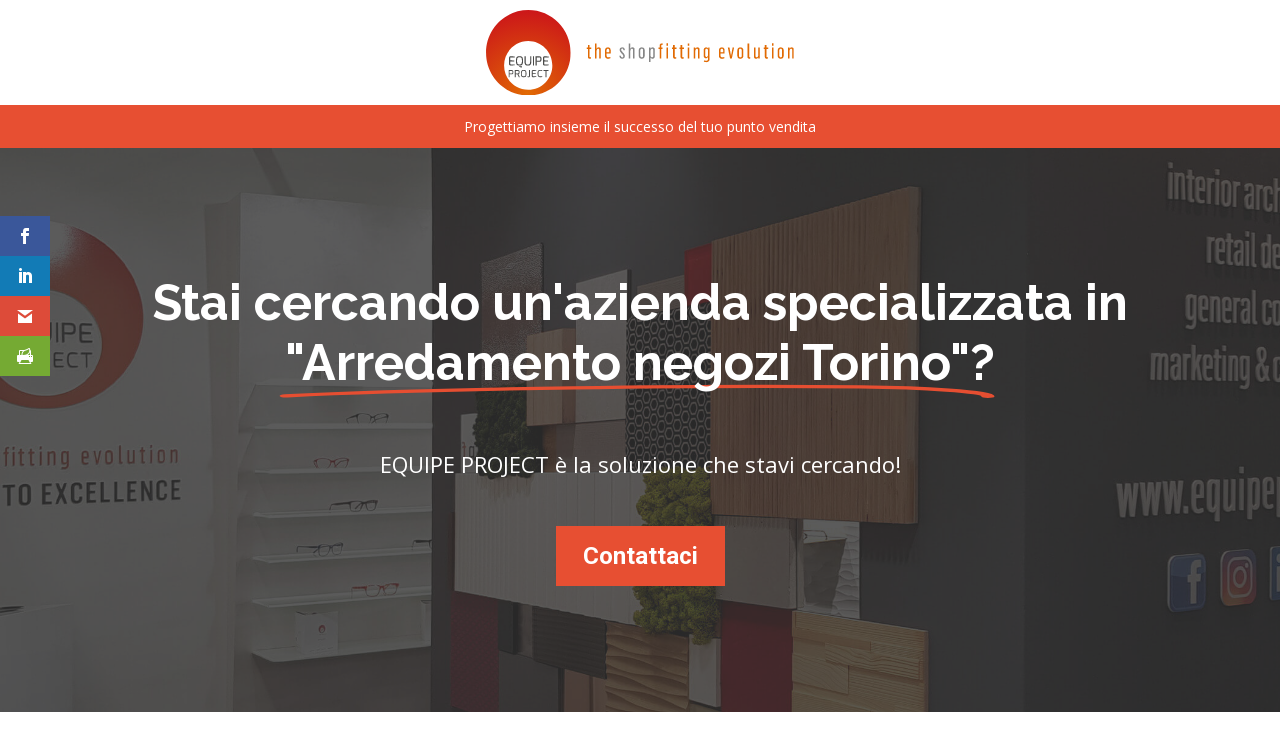

--- FILE ---
content_type: image/svg+xml
request_url: https://www.equipeproject.it/wp-content/uploads/2022/07/equipe-project-logo.svg
body_size: 3989
content:
<?xml version="1.0" encoding="UTF-8"?><svg id="Livello_1" xmlns="http://www.w3.org/2000/svg" xmlns:xlink="http://www.w3.org/1999/xlink" viewBox="0 0 600 165.1"><defs><style>.cls-1{fill:none;}.cls-2{clip-path:url(#clippath);}.cls-3{fill:#e16a03;}.cls-4{fill:#868686;}.cls-5{fill:#4a4a49;}.cls-6{fill:url(#Sfumatura_senza_nome_4);}</style><clipPath id="clippath"><path class="cls-1" d="M35.22,107.04c0-25.97,21.05-47.03,47.03-47.03s47.03,21.05,47.03,47.03-21.05,47.03-47.03,47.03-47.03-21.05-47.03-47.03M0,82.55c0,45.59,36.96,82.55,82.55,82.55s82.55-36.96,82.55-82.55S128.14,0,82.55,0,0,36.96,0,82.55"/></clipPath><radialGradient id="Sfumatura_senza_nome_4" cx="3.25" cy="503.81" fx="3.25" fy="503.81" r=".79" gradientTransform="translate(-574.29 101648.2) scale(201.44 -201.44)" gradientUnits="userSpaceOnUse"><stop offset="0" stop-color="#e16a03"/><stop offset="1" stop-color="#cc1719"/></radialGradient></defs><g><path class="cls-3" d="M588.59,93.78h3.13v-15.1c0-1.95,1.22-3.94,2.92-3.94,1.5,0,2.23,.93,2.23,2.56v16.48h3.13v-17.78c0-2.4-1.66-3.9-3.9-3.9-1.87,0-3.57,.89-4.47,2.64h-.04v-2.23h-3v21.27Zm-14.04-2.23c-1.95,0-2.72-1.5-2.72-3.13v-10.64c0-1.62,.73-3.08,2.64-3.08s2.72,1.42,2.72,3.04v10.68c0,1.58-.53,3.13-2.64,3.13m-.08,2.64c3.33,0,5.89-1.95,5.89-5.97v-10.43c0-3.77-2.52-5.68-5.8-5.68s-5.89,2.03-5.89,5.85v10.31c0,3.86,2.27,5.93,5.8,5.93m-17.17-25.25h3.13v-4.51h-3.13v4.51Zm0,24.84h3.13v-21.27h-3.13v21.27Zm-10.23,.28c.89,0,1.75-.2,2.6-.49v-2.56c-.45,.16-1.14,.28-1.75,.28-.89,0-1.3-.41-1.3-1.46v-14.65h3.37v-2.6h-3.37v-4.83h-3.08v4.83h-2.11v2.6h2.11v15.55c0,2.48,1.7,3.33,3.53,3.33m-20.78,.16c1.83,0,3.53-.97,4.47-2.76h.04v2.31h3v-21.27h-3.13v15.1c0,1.91-1.22,3.9-2.92,3.9-1.5,0-2.23-.89-2.23-2.48v-16.52h-3.13v17.74c0,2.44,1.67,3.98,3.9,3.98m-13.07-.2c.73,0,1.42-.12,2.11-.36v-2.64c-.37,.08-.69,.12-1.06,.12-.97,0-1.34-.57-1.34-1.3v-25h-3.13v25.82c0,2.03,1.01,3.37,3.41,3.37m-17.37-2.48c-1.95,0-2.72-1.5-2.72-3.13v-10.64c0-1.62,.73-3.08,2.64-3.08s2.72,1.42,2.72,3.04v10.68c0,1.58-.53,3.13-2.64,3.13m-.08,2.64c3.33,0,5.89-1.95,5.89-5.97v-10.43c0-3.77-2.52-5.68-5.8-5.68s-5.89,2.03-5.89,5.85v10.31c0,3.86,2.27,5.93,5.8,5.93m-19.89-.32h3.25l4.51-21.35h-2.92l-3.04,16.03h-.08l-2.92-16.03h-3.29l4.51,21.35Zm-18.71-12.18v-3.94c0-1.5,.69-3.04,2.56-3.04s2.56,1.5,2.56,2.96v4.02h-5.11Zm2.88,12.5c1.87,0,3.57-.49,4.91-1.26l-.73-2.27c-.89,.37-2.23,.85-3.65,.85-2.48,0-3.41-1.3-3.41-3.82v-3.61h8v-6.25c0-3.41-1.83-5.72-5.32-5.72s-5.85,2.23-5.85,6.17v9.86c0,4.1,2.36,6.05,6.05,6.05m-30.16-3.49c-1.79,0-2.35-1.34-2.35-2.72v-10.51c0-1.83,.89-2.88,2.27-2.88,1.46,0,2.96,1.62,2.96,3.73v8.6c0,2.11-1.34,3.78-2.88,3.78m-.41,9.99c3.94,0,6.41-2.15,6.41-6.37v-21.84h-2.88v1.99h-.08c-.65-1.67-2.44-2.36-3.81-2.36-2.6,0-4.71,1.79-4.71,4.99v11.45c0,2.56,1.38,4.75,4.39,4.75,1.42,0,3.12-.89,3.9-2.64h.08v3.86c0,2.35-1.14,3.53-3.37,3.53-1.38,0-2.48-.28-3.86-.85l-.93,2.52c1.42,.65,2.92,.97,4.87,.97m-24.52-6.9h3.13v-15.1c0-1.95,1.22-3.94,2.92-3.94,1.5,0,2.23,.93,2.23,2.56v16.48h3.13v-17.78c0-2.4-1.66-3.9-3.9-3.9-1.87,0-3.57,.89-4.47,2.64h-.04v-2.23h-3v21.27Zm-11.89-24.84h3.13v-4.51h-3.13v4.51Zm0,24.84h3.13v-21.27h-3.13v21.27Zm-10.23,.28c.89,0,1.75-.2,2.6-.49v-2.56c-.45,.16-1.14,.28-1.75,.28-.89,0-1.3-.41-1.3-1.46v-14.65h3.37v-2.6h-3.37v-4.83h-3.08v4.83h-2.11v2.6h2.11v15.55c0,2.48,1.7,3.33,3.53,3.33m-14.61,0c.89,0,1.75-.2,2.6-.49v-2.56c-.45,.16-1.14,.28-1.75,.28-.89,0-1.3-.41-1.3-1.46v-14.65h3.37v-2.6h-3.37v-4.83h-3.08v4.83h-2.11v2.6h2.11v15.55c0,2.48,1.71,3.33,3.53,3.33m-16.4-25.13h3.13v-4.51h-3.13v4.51Zm0,24.84h3.13v-21.27h-3.13v21.27Zm-13.31,0h3.08v-18.67h2.68v-2.52h-2.68v-3.77c0-1.22,.73-1.83,1.67-1.83,.57,0,1.01,.04,1.46,.12v-2.39c-.65-.2-1.46-.24-2.07-.24-2.52,0-4.14,1.62-4.14,4.1v4.02h-2.11v2.52h2.11v18.67Z"/><path class="cls-4" d="M323.73,91.5c-1.75,0-2.96-1.46-2.96-3.49v-9.42c0-2.23,1.22-3.82,2.88-3.82s2.36,1.1,2.36,2.56v11.49c0,1.87-.89,2.68-2.27,2.68m-6.09,8.85h3.13v-8.32h.04c.73,1.42,2.23,2.15,3.65,2.15,2.88,0,4.67-1.99,4.67-4.91v-12.58c0-2.44-1.3-4.59-4.3-4.59-1.38,0-3.25,.81-4.1,2.6h-.08v-2.19h-3v27.85Zm-14.04-8.81c-1.95,0-2.72-1.5-2.72-3.12v-10.64c0-1.62,.73-3.09,2.64-3.09s2.72,1.42,2.72,3.04v10.68c0,1.58-.53,3.12-2.64,3.12m-.08,2.64c3.33,0,5.89-1.95,5.89-5.97v-10.43c0-3.77-2.52-5.68-5.8-5.68s-5.89,2.03-5.89,5.84v10.31c0,3.86,2.27,5.93,5.8,5.93m-25.25-.41h3.13v-15.06c0-1.95,1.22-3.98,2.92-3.98,1.5,0,2.23,.93,2.23,2.56v16.48h3.13v-17.78c0-2.39-1.67-3.9-3.9-3.9-1.87,0-3.41,.81-4.34,2.6h-.04v-9.86h-3.13v28.94Zm-12.87,.37c3.61,0,5.24-2.56,5.24-5.16,0-2.03-1.01-3.9-3.04-6.17l-2.31-2.56c-1.3-1.42-1.91-2.48-1.91-3.53,0-1.22,.73-2.19,2.15-2.19s2.11,.89,2.31,3.08l2.8-.12c-.16-3.73-2.19-5.4-4.99-5.4-3.61,0-5.2,2.44-5.2,4.95,0,2.19,1.14,3.81,2.8,5.64l1.87,2.07c1.26,1.38,2.52,2.84,2.52,4.42s-.85,2.44-2.19,2.44c-1.66,0-2.31-1.14-2.52-3.04l-3,.04c.24,3.61,2.35,5.52,5.48,5.52"/><path class="cls-3" d="M235.04,81.68v-3.94c0-1.5,.69-3.04,2.56-3.04s2.56,1.5,2.56,2.96v4.02h-5.12Zm2.88,12.5c1.87,0,3.57-.49,4.91-1.26l-.73-2.27c-.89,.37-2.23,.85-3.65,.85-2.48,0-3.41-1.3-3.41-3.82v-3.61h8v-6.25c0-3.41-1.83-5.72-5.32-5.72s-5.85,2.23-5.85,6.17v9.87c0,4.1,2.35,6.05,6.05,6.05m-25.49-.41h3.13v-15.06c0-1.95,1.22-3.98,2.92-3.98,1.5,0,2.23,.93,2.23,2.56v16.48h3.13v-17.78c0-2.4-1.67-3.9-3.9-3.9-1.87,0-3.41,.81-4.34,2.6h-.04v-9.86h-3.13v28.94Zm-10.23,.28c.89,0,1.75-.2,2.6-.49v-2.56c-.45,.16-1.14,.28-1.75,.28-.89,0-1.3-.41-1.3-1.46v-14.65h3.37v-2.6h-3.37v-4.83h-3.09v4.83h-2.11v2.6h2.11v15.55c0,2.48,1.71,3.33,3.53,3.33"/></g><g><path class="cls-5" d="M116.06,117.65v12.07h1.73v-12.07h4.04v-1.67h-9.7v1.67h3.94Zm-14.6,10.21c.71,1.31,1.92,1.97,3.62,1.97h.54c.34,0,.95-.04,1.83-.12,.88-.08,1.64-.18,2.26-.31v-1.37l-.68,.04c-1.36,.06-2.65,.09-3.85,.09-.63,0-1.16-.17-1.6-.51-.21-.16-.4-.37-.56-.61-.16-.24-.29-.51-.39-.81-.1-.29-.18-.63-.25-1-.07-.37-.12-.75-.15-1.14-.03-.39-.05-.97-.05-1.76s.05-1.52,.16-2.21c.11-.7,.29-1.24,.54-1.63,.26-.39,.57-.66,.93-.8,.36-.14,.79-.21,1.27-.21s.95,0,1.42,.02c.23,.01,.45,.03,.68,.04s.44,.02,.65,.04c.21,.01,.4,.02,.59,.03,.19,0,.36,.02,.52,.03,.16,.01,.29,.02,.4,.03,.11,0,.24,.02,.38,.03v-1.37c-.68-.14-1.46-.26-2.36-.36-.89-.1-1.66-.15-2.28-.15-1.43,0-2.51,.39-3.25,1.18-.34,.38-.61,.86-.82,1.46-.21,.59-.35,1.24-.43,1.92-.08,.69-.12,1.53-.12,2.53,0,2.06,.33,3.71,.99,4.94m-11.53-11.3c-.47,.39-.7,1.05-.7,1.97v8.77c0,1.65,.81,2.48,2.42,2.48h.3l5.78-.32v-1.37h-5.61c-.31,0-.57-.04-.77-.11-.25-.1-.38-.39-.39-.86v-3.3l5.99-.19v-1.39l-5.99-.21v-3.3c0-.3,.04-.54,.11-.71,.11-.23,.4-.34,.86-.34h5.8v-1.39c-.23-.03-1.29-.08-3.19-.17-1.9-.09-2.87-.13-2.91-.13-.66,0-1.23,.19-1.7,.58m-4.49,12c.16-.36,.25-.67,.27-.94,.03-.27,.04-.6,.04-1v-10.64h-1.73v10.32c0,.46-.08,.86-.23,1.2-.06,.15-.15,.27-.27,.37-.12,.09-.23,.17-.32,.23-.09,.06-.23,.09-.4,.11-.18,.02-.32,.03-.44,.04-.12,0-.28,0-.48-.03-.2-.02-.36-.05-.47-.08-.11-.02-.24-.05-.38-.08-.14-.02-.23-.04-.27-.06l-.06,1.29c.53,.35,1.22,.53,2.07,.53s1.52-.15,2-.45c.29-.19,.51-.46,.67-.82m-15.27-9.11c.06-.26,.15-.49,.27-.68,.12-.19,.23-.36,.33-.5,.1-.14,.24-.25,.41-.34,.17-.09,.33-.16,.46-.21,.13-.05,.32-.09,.55-.11,.24-.03,.44-.04,.61-.05,.17,0,.45,0,.85,0s.78,.02,1.13,.06c.24,.03,.42,.06,.55,.11,.13,.05,.28,.12,.46,.22,.17,.09,.31,.21,.41,.35,.1,.14,.21,.3,.32,.5,.11,.19,.2,.42,.25,.68,.06,.26,.12,.63,.21,1.1,.08,.47,.12,1.26,.12,2.37,0,1.5-.11,2.6-.34,3.3-.12,.39-.27,.7-.45,.94-.18,.24-.41,.43-.69,.57-.29,.14-.6,.24-.93,.29-.33,.05-.82,.08-1.46,.08s-1.21-.08-1.7-.23c-.27-.09-.5-.22-.68-.38-.18-.17-.33-.38-.48-.63-.14-.25-.25-.56-.33-.94s-.13-.8-.17-1.29c-.04-.48-.06-1.02-.06-1.61s0-1.11,.03-1.54c.02-.43,.06-.82,.12-1.15,.06-.34,.12-.64,.19-.9m-1.6,7.58c.25,.86,.71,1.54,1.37,2.03,.65,.49,1.83,.73,3.55,.73,1.18,0,2.13-.14,2.87-.43,.44-.16,.8-.4,1.08-.72,.28-.32,.53-.73,.74-1.23,.44-.95,.66-2.44,.66-4.47,0-1.73-.16-3.13-.49-4.22-.15-.49-.35-.91-.61-1.26-.26-.35-.52-.63-.79-.83-.27-.2-.6-.36-.99-.47-.39-.11-.78-.19-1.15-.23-.37-.04-.86-.06-1.48-.06s-1.16,.04-1.63,.11c-.47,.08-.95,.25-1.45,.53-.5,.27-.89,.66-1.17,1.15-.28,.49-.51,1.18-.69,2.07-.18,.88-.27,1.85-.27,2.92,0,1.87,.16,3.32,.47,4.37m-10.64-9.4h4.09c.46,0,.84,.14,1.13,.43,.18,.16,.31,.42,.39,.77,.09,.35,.13,.86,.13,1.53s-.11,1.2-.32,1.59c-.2,.36-.64,.54-1.33,.54h-4.09v-4.86Zm-1.73-1.65v13.74h1.73v-5.76l3.36,.26,2.72,5.5h1.9l-2.82-5.59c.19-.04,.39-.09,.6-.17,.16-.06,.3-.13,.4-.22,.11-.08,.23-.19,.38-.32,.14-.13,.27-.3,.37-.5,.1-.2,.22-.49,.37-.87,.14-.38,.22-1.02,.22-1.91,0-2.78-1.11-4.17-3.32-4.17h-5.89Zm-5.27,2.01c.41,.31,.63,.99,.64,2.05,0,1.09-.18,1.81-.53,2.16-.3,.29-.71,.43-1.22,.43h-3.92v-4.99h3.92c.41,0,.78,.12,1.11,.36m-5.03,11.73v-5.82s.64,.09,1.76,.2c1.13,.11,1.79,.16,1.99,.17,.2,0,.42,0,.66,0s.53-.05,.88-.15c1.41-.36,2.12-1.73,2.12-4.09,0-2.7-1.14-4.05-3.44-4.05h-5.71v13.74h1.73Z"/><g class="cls-2"><rect class="cls-6" x="0" y="0" width="165.1" height="165.1"/></g><path class="cls-5" d="M111.98,90.14c-.61,.5-.91,1.35-.91,2.55v11.36c0,2.14,1.05,3.21,3.14,3.21h.39l7.49-.41v-1.78h-7.27c-.41,0-.74-.05-1-.15-.32-.13-.5-.5-.51-1.12v-4.28l7.76-.24v-1.8l-7.76-.27v-4.28c0-.39,.05-.7,.15-.92,.15-.29,.52-.44,1.12-.44h7.51v-1.8c-.29-.03-1.67-.11-4.13-.22-2.46-.11-3.72-.17-3.77-.17-.86,0-1.59,.25-2.2,.75m-6.8,1.85c.53,.41,.81,1.29,.83,2.65,0,1.41-.23,2.34-.68,2.8-.39,.37-.92,.56-1.58,.56h-5.08v-6.47h5.08c.53,0,1.01,.15,1.43,.46m-6.52,15.2v-7.54c.06,.03,.83,.12,2.29,.26,1.46,.14,2.32,.21,2.58,.22,.26,0,.54,.01,.85,.01s.69-.06,1.14-.2c1.83-.47,2.75-2.24,2.75-5.3,0-3.5-1.48-5.25-4.45-5.25h-7.39v17.8h2.24Zm-4.99-17.8h-2.24v17.8h2.24v-17.8Zm-9.39,17.73c.53-.1,.96-.24,1.26-.44,.31-.19,.66-.49,1.05-.88,1.12-1.09,1.68-3.22,1.68-6.4v-10.02h-2.26v10.02c0,1.44-.15,2.62-.44,3.53-.11,.41-.28,.75-.51,1.03-.23,.28-.45,.5-.66,.64-.21,.15-.48,.26-.8,.35-.32,.09-.62,.14-.89,.16-.27,.02-.65,.02-1.14,.02s-.95-.02-1.37-.05c-.28-.03-.5-.07-.66-.12-.16-.05-.35-.12-.57-.22-.22-.1-.39-.22-.51-.36-.12-.15-.26-.32-.4-.52-.15-.2-.26-.45-.33-.73-.07-.28-.16-.68-.27-1.18-.11-.5-.16-1.35-.16-2.55v-10.02h-2.24v10.02c0,1.99,.23,3.67,.68,5.03,.19,.55,.48,1.02,.85,1.4,.37,.38,.71,.67,1,.86,.62,.41,1.88,.61,3.79,.61h.34c1.02,0,1.87-.07,2.55-.2m-19.84,.88c.08,.62,.32,1.15,.73,1.6,.4,.45,.88,.77,1.42,.96,.54,.19,1,.29,1.36,.32,.36,.02,.69,.04,.99,.04s.62-.07,1-.22v-2.16c-.68,.24-1.26,.36-1.73,.36-.86,0-1.63-.3-2.31-.9h-1.46Zm-3.44-14.1c.07-.34,.19-.64,.34-.89,.15-.25,.3-.47,.43-.64,.13-.18,.31-.32,.54-.44,.23-.11,.43-.2,.6-.27,.17-.06,.4-.11,.7-.15,.3-.03,.56-.05,.78-.06,.22,0,.61-.01,1.18-.01s1.05,.02,1.43,.07c.39,.05,.81,.19,1.28,.43,.46,.24,.79,.6,1,1.08,.2,.49,.38,1.17,.52,2.05,.15,.88,.22,2.2,.22,3.96s-.22,3.16-.66,4.2c-.19,.52-.49,.91-.89,1.18-.4,.27-.84,.45-1.34,.56-.49,.11-1.19,.16-2.09,.16s-1.66-.1-2.27-.29c-.36-.11-.65-.28-.88-.5-.23-.22-.43-.49-.61-.81-.18-.32-.32-.73-.41-1.22-.1-.49-.17-1.04-.22-1.67-.05-.62-.07-1.32-.07-2.09s.01-1.43,.04-1.99c.02-.56,.08-1.06,.16-1.5,.08-.44,.16-.83,.23-1.17m-1.64,10.89c.36,.75,.95,1.35,1.78,1.82,.79,.45,2.17,.68,4.13,.68,1.52,0,2.77-.19,3.74-.56,.57-.21,1.03-.52,1.4-.94,.36-.41,.69-.94,.98-1.59,.57-1.23,.85-3.16,.85-5.79,0-2.24-.21-4.06-.63-5.47-.19-.63-.46-1.18-.8-1.63-.34-.45-.69-.81-1.03-1.07-.35-.26-.78-.46-1.3-.61-.52-.15-1.02-.24-1.5-.29-.48-.05-1.21-.07-2.19-.07s-1.88,.12-2.71,.36c-.52,.15-.95,.35-1.3,.61-.35,.26-.69,.62-1.02,1.07-.33,.45-.6,1-.79,1.64-.2,.64-.35,1.42-.46,2.33-.11,.92-.17,1.92-.17,3s.05,2.18,.16,3.28c.11,1.1,.39,2.17,.86,3.21m-13.58-14.64c-.61,.5-.91,1.35-.91,2.55v11.36c0,2.14,1.05,3.21,3.14,3.21h.39l7.49-.41v-1.78h-7.27c-.41,0-.74-.05-1-.15-.32-.13-.49-.5-.51-1.12v-4.28l7.76-.24v-1.8l-7.76-.27v-4.28c0-.39,.05-.7,.15-.92,.15-.29,.52-.44,1.12-.44h7.51v-1.8c-.29-.03-1.67-.11-4.13-.22-2.46-.11-3.72-.17-3.77-.17-.86,0-1.59,.25-2.2,.75"/></g></svg>